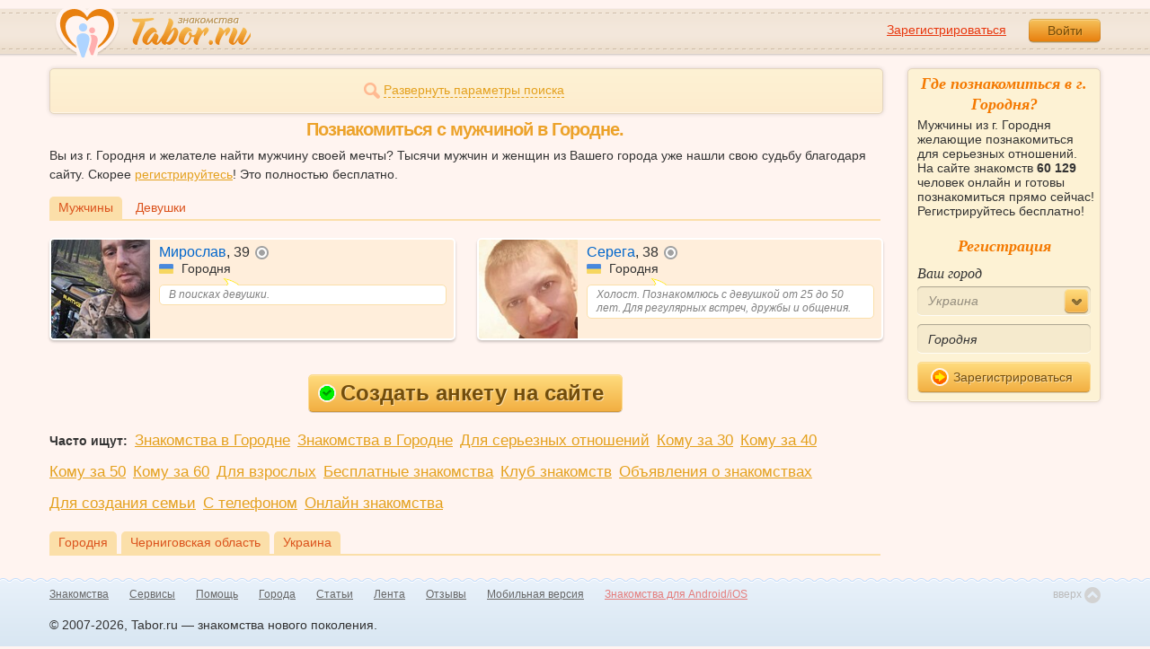

--- FILE ---
content_type: text/html; charset=utf-8
request_url: https://tabor.ru/search/poznakomitsa-s-muzhchinoj-v-gorodnya
body_size: 7447
content:
<!DOCTYPE html><html lang="ru"><head><noscript><meta HTTP-EQUIV="REFRESH" content="0; url=/error_catcher/bad_browser" /></noscript><script type="text/javascript">document.documentElement.className = document.documentElement.className.replace('no-js', 'js');
function getCookieSupport() {
    var persist= true;
    do {
        var c= 'gCStest='+Math.floor(Math.random()*100000000);
        document.cookie= persist? c+';expires=Tue, 01-Jan-2030 00:00:00 GMT' : c;
        if (document.cookie.indexOf(c)!==-1) {
            document.cookie= c+';expires=Sat, 01-Jan-2000 00:00:00 GMT';
            return persist;
        }
    } while (!(persist= !persist));
    return null;
}
if (!(getCookieSupport() == true)) {
  if (document.location.pathname != "/error_catcher/bad_browser") {
    document.location = "/error_catcher/bad_browser"
  }
}</script><meta content="text/html; charset=utf-8" http-equiv="Content-Type" /><meta content="True" name="HandheldFriendly" /><meta content="320" name="MobileOptimized" /><meta content="width=device-width, initial-scale=1.0, maximum-scale=1, user-scalable=no, minimal-ui" name="viewport" /><meta content="width=device-width" name="viewport" /><meta content="IE=edge" http-equiv="X-UA-Compatible" /><meta content="noyaca" name="robots" /><link href="/manifest.json" rel="manifest" /><link href="/apple-touch-icon.png?v=1" rel="apple-touch-icon" sizes="180x180" /><link href="/apple-touch-icon-512x512.png?v=1" rel="apple-touch-startup-image" /><link href="/android-chrome-192x192.png?v=1" rel="icon" sizes="192x192" /><link href="/android-chrome-512x512.png?v=1" rel="icon" sizes="512x512" /><link href="/favicon-32x32.png?v=1" rel="shortcut icon" sizes="32x32" /><link href="/favicon-48x48.png?v=1" rel="icon" sizes="48x48" /><link href="/apple-icon-57x57.pngv=1" rel="apple-touch-icon" sizes="57x57" /><link href="/favicon-60x60.png?v=1" rel="icon" sizes="60x60" /><link href="/favicon-72x72.png?v=1" rel="icon" sizes="72x72" /><link href="/favicon-76x76.png?v=1" rel="icon" sizes="76x76" /><link href="/favicon-96x96.png?v=1" rel="icon" sizes="96x96" /><link href="/apple-icon-114x114.png?v=1" rel="apple-touch-icon" sizes="114x114" /><link href="/apple-icon-120x120.png?v=1" rel="apple-touch-icon" sizes="120x120" /><link href="/apple-icon-144x144.png?v=1" rel="apple-touch-icon" sizes="144x144" /><link href="/apple-icon-152x152.png?v=1" rel="apple-touch-icon" sizes="152x152" /><link href="/apple-icon-180x180.png?v=1" rel="apple-touch-icon" sizes="180x180" /><link href="/favicon.ico?v=1" rel="icon" sizes="48x48" /><meta content="authenticity_token" name="csrf-param" />
<meta content="FimdZ+m6YRipbFPN8wyhUswFYwT0MMd/8vcAIYqEU4g=" name="csrf-token" /><meta content="Tabor.ru" property="og:site_name" /><meta content="website" property="og:type" /><meta content="https://tabor.ru/search/poznakomitsa-s-muzhchinoj-v-gorodnya" property="og:url" /><title>Сайт знакомств для серьезных отношений в Городне бесплатно! Познакомиться с мужчиной  в Городне легко!</title><meta content="Сайт знакомств для серьезных отношений в Городне бесплатно! Познакомиться с мужчиной  в Городне легко!" property="og:title" /><meta content="Мужчины из г. Городня желающие познакомиться для серьезных отношений. На сайте знакомств 60 129 человек онлайн и готовы познакомиться прямо сейчас! Регистрируйтесь бесплатно!" name="description" /><meta content="Мужчины из г. Городня желающие познакомиться для серьезных отношений. На сайте знакомств 60 129 человек онлайн и готовы познакомиться прямо сейчас! Регистрируйтесь бесплатно!" property="og:description" /><meta content="https://im.tabor.ru/production/assets/logo-d80e098255fcd05cad3fb0cd930cb73a.jpg" property="og:image" /><link href="https://tabor.ru/search/poznakomitsa-s-muzhchinoj-v-gorodnya" rel="canonical" /><link href="https://tabor.ru/search/poznakomitsa-s-muzhchinoj-v-gorodnya?page=2" rel="next" /><meta content="Городня" property="business:contact_data:locality" /><meta content="Украина" property="business:contact_data:country_name" /><meta content="https://tabor.ru" property="business:contact_data:website" /><script type="application/ld+json">{  "@context" : "http://schema.org",  "@type" : "Organization",  "name" : "Tabor.ru - Знакомства",  "url" : "https://tabor.ru",  "sameAs" : [    "https://vk.com/taborru",    "https://ok.ru/taborru",    "https://twitter.com/taborru"  ]}</script><script type="application/ld+json">{"@context":"http://schema.org","@type":"BreadcrumbList","itemListElement":[{"@type":"ListItem","position":"1","item":{"@id":"https://tabor.ru/search","name":"Знакомства"}},{"@type":"ListItem","position":"2","item":{"@id":"https://tabor.ru/znakomstva-ukraina","name":"Украина"}},{"@type":"ListItem","position":"3","item":{"@id":"https://tabor.ru/search/znakomstva-sajt-gorodnya-poznakomitsa-s-muzhchinoj-v-gorodnya","name":"Городня"}}]}</script><!--[if lte IE 9]><script src="https://im.tabor.ru/production/assets/vendor/html5-2e08ad8c85fecaa46b2bf613ec217a5f.js" type="text/javascript"></script><script src="https://im.tabor.ru/production/assets/vendor/excanvas-07643bac2e519537fca6bfe9eb28123e.js" type="text/javascript"></script><![endif]--><!--[if IE]><script src="https://im.tabor.ru/production/assets/vendor/respond.min-9056f9d2bc49ffff25398fac0e7686a1.js" type="text/javascript"></script><script src="https://im.tabor.ru/production/assets/polyfill/main-47818414c69addf1bc949afc2f8b971e.js" type="text/javascript"></script><![endif]--><script src="https://im.tabor.ru/production/assets/require-358e6d429abcebb8f6fe3e848392ffbf.js" type="text/javascript"></script><script id="config-script" src="https://im.tabor.ru/production/assets/config-9cb29abf40d69092181e43bfd5e23b49.js" type="text/javascript"></script><script src="https://im.tabor.ru/production/assets/vendor/failed_loads-993478366e00b7860f494fe94572be07.js" type="text/javascript"></script><link href="https://im.tabor.ru/production/assets/v1/default-1e91d81786b5b6f22d8eedb6c176a010.css" id="style-default" media="screen" rel="stylesheet" type="text/css" /><script type="text/javascript">(function (d, w, c) {
    (w[c] = w[c] || []).push(function() {
        try {
            w.yaCounter23519248 = new Ya.Metrika({id: 23519248,
              webvisor: true,
              clickmap: true,
              trackLinks: true,
              accurateTrackBounce: true,
              trackHash: true});
        } catch(e) { }
    });

    var n = d.getElementsByTagName("script")[0],
        s = d.createElement("script"),
        f = function () { n.parentNode.insertBefore(s, n); };
    s.type = "text/javascript";
    s.async = true;
    s.src = (d.location.protocol == "https:" ? "https:" : "http:") + "//mc.yandex.ru/metrika/watch.js";

    if (w.opera == "[object Opera]") {
        d.addEventListener("DOMContentLoaded", f, false);
    } else { f(); }
})(document, window, "yandex_metrika_callbacks");</script><noscript><div><img alt="" src="//mc.yandex.ru/watch/23519248" style="position:absolute; left:-9999px;" /></div></noscript></head><body class="self tabor seo-js" data-browser-name="Chrome" data-browser-version="131" data-title="Сайт знакомств для серьезных отношений в Городне бесплатно! Познакомиться с мужчиной  в Городне легко!" protocol="https://"><script type="text/javascript">
//<![CDATA[
require(["https://im.tabor.ru/production/assets/application-417dada5d443c18cf91ac64ace7a032d.js"], function(){require(["default_css"])}); 
//]]>
</script><div class="page page_auth"><div class="header-wrap"><header class="header"><div class="logo"><a class="logo__link" href="/" id="logo"><img alt="Сайт знакомств" src="https://im.tabor.ru/production/assets/logo-924252f465640193c21b8adaa6cb03b1.png" /></a></div><div class="header__bar"><div class="header__action"><a href="/signup" class="auth__link" onclick="try { window.yaCounter23519248 &amp;&amp; window.yaCounter23519248.reachGoal(&#x27;reg_t_l_menu&#x27;); } catch (_error) {}; return true;">Зарегистрироваться</a><a href="/signin" class="button" data-remote="true">Войти</a></div></div></header><div class="auth hidden"><form accept-charset="UTF-8" action="/signin" class="new_user" data-remote="true" id="new_user" method="post"><div style="margin:0;padding:0;display:inline"><input name="utf8" type="hidden" value="&#x2713;" /><input name="authenticity_token" type="hidden" value="FimdZ+m6YRipbFPN8wyhUswFYwT0MMd/8vcAIYqEU4g=" /></div><div class="form__item form__item_title">Вход на сайт</div><div class="form__item"><input class="form__inp" id="session_user_login" name="user[login]" placeholder="телефон или email" size="30" tabindex="1" type="text" /></div><div class="form__item"><input autocomplete="off" class="form__inp" id="session_user_password" name="user[password]" placeholder="пароль" size="30" tabindex="2" type="password" /><a class="icon icon_show show_password_action" for="user[password]" href="#" title="показать пароль"></a></div><div class="form__item turnstile-container hidden" data-v3-key="0x4AAAAAAAjAiq2uRDE8FLhO" data-version="v2" id="ip-turnstile-mini"></div><div class="form__item_submit form__item_submit_auth clearfix"><label class="form__label" for="rem"><input name="user[remember]" type="hidden" value="0" /><input checked="checked" id="session_user_remember" name="user[remember]" tabindex="3" type="checkbox" value="1" />запомнить</label><input class="button" data-turnstile="https://im.tabor.ru/production/assets/load2-cad035333a60abbbc81a9feb554b4d9a.gif" name="commit" tabindex="4" type="submit" value="Войти" /><a class="auth__link" data-no-turbolink="data-no-turbolink" href="/restore">забыли пароль?</a></div></form></div></div><div class="wrap clearfix"><div class="content"><script type="text/javascript">
//<![CDATA[
require(["https://im.tabor.ru/production/assets/application-417dada5d443c18cf91ac64ace7a032d.js"], function(){require(["search_module"])}); 
//]]>
</script><noindex><form action="/search" class="clearfix usearch_form" id="search" method="get" name="user_search_form"><div class="form_search-wrap"><div class="form form_search"><div class="form__item clearfix invisible hidden"><label class="form__label" for="sex">Ищу</label><select id="search_find_sex" name="search[find_sex]"><option selected="selected" value="1">Парня</option><option value="2">Девушку</option></select></div><div class="form__item invisible hidden"><div class="form_search__age"><span class="form__label__hiddeble">В возрасте</span><div class="layout-slider"><input data-current_user_age="" id="age-slider" name="search[age]" type="slider" value="18;70" /></div></div></div><div class="form__item form__item_place invisible hidden"><label class="form__label" for="country">Из</label><select class="country" id="search_country_id" name="search[country_id]"><option value="3159">Россия</option>
<option value="248">Беларусь</option>
<option value="9908" selected="selected">Украина</option>
<option value="1894">Казахстан</option>
<option value="10875">Абхазия</option>
<option value="81">Азербайджан</option>
<option value="245">Армения</option>
<option value="428">Болгария</option>
<option value="616">Великобритания</option>
<option value="1012">Германия</option>
<option value="1280">Грузия</option>
<option value="1393">Израиль</option>
<option value="1786">Италия</option>
<option value="2303">Кыргызстан</option>
<option value="2448">Латвия</option>
<option value="2514">Литва</option>
<option value="2788">Молдова</option>
<option value="2897">Польша</option>
<option value="277555">Румыния</option>
<option value="5681">США</option>
<option value="9575">Таджикистан</option>
<option value="9638">Туркменистан</option>
<option value="9787">Узбекистан</option>
<option value="10668">Франция</option>
<option value="10874">Чехия</option>
<option value="10968">Эстония</option></select></div><div class="form__item form__item_place invisible hidden"><label class="form__label" for="search_city">Города(не более трех)</label><select class="select-ajax-chosen" data-placeholder="Введите город" id="search_city" multiple="multiple" name="search[city]"><option value="10568" selected="selected" param="9908">Городня</option></select></div><div class="form__item form__item_status invisible hidden"><label class="form__label form__label_wrapper" for="search_photo"><input checked="checked" class="form_check" id="search_photo" name="search[photo]" type="checkbox" />c фото</label><label class="form__label form__label_wrapper" for="search_online"><input class="form_check" id="search_online" name="search[online]" type="checkbox" />cейчас на сайте</label></div><div class="form__item form__item_wide form__item-show invisible"><a class="form__item__link form__item__link_expand" href="#"><span class="icon icon_search-more"></span><span>Развернуть параметры поиска</span></a></div><div class="form__item form__item_submit invisible hidden"><span class="button_search-wrap"><button class="button button_yellow button_search" type="submit"><span class="icon icon_search"></span><span class="button__inner">Найти</span></button></span><a class="form__item__link" href="/advanced_search" rel="nofollow"><span>Расширенный</span> <span>поиск</span></a></div></div></div></form></noindex><section class="section"><h1 class="section__head section__head_search section__head_title section__head__name">Познакомиться с мужчиной в Городне.</h1><p>Вы из г. Городня и желателе найти мужчину своей мечты? Тысячи мужчин и женщин из Вашего города уже нашли свою судьбу благодаря сайту. Скорее <a href="/signup">регистрируйтесь</a>! Это полностью бесплатно.</p><div class="filter"><ul class="filter__list"><li class="filter__item filter__item_active"><div class="filter__link">Мужчины</div></li><li class="filter__item"><a class="filter__link" href="/search/poznakomitsa-s-devushkoj-szhenshhinoj-v-gorodnya">Девушки</a></li></ul></div><ul class="search-list"><li class="search-list__item" element="61403722" itemscope="itemscope" itemtype="http://schema.org/Person"><a class="comment clearfix" href="/id61403722" itemprop="url"><div class="comment__meta user_m"><div class="user__title"><span class="user__name" itemprop="name">Мирослав</span>, <span itemprop="description">39</span><noindex><span class="user__status__icon user__status__icon_offline" data-plug="tooltip" title="Был &lt;time class='smart_time' online='online' datetime='2026-01-18T17:14:14+03:00' time_zone='3'&gt;&lt;/time&gt;">не в сети</span></noindex><div class="user__place" itemprop="address" itemscope="itemscope" itemtype="http://schema.org/PostalAddress"><img alt="Украина" class="user__meta__place__flag" src="https://p.tabor.ru/imgs/f/9908.png"></img> <span itemprop="addressLocality">Городня</span></div></div><div class="user__img-wrap"><img alt="Мирослав, 39 лет" class="comment__avatar" data-sex="true" data-size="128x128" itemprop="image" onerror="window.onLoadImg &amp;&amp; onLoadImg(this, &#x27;fail&#x27;);" onload="window.onLoadImg &amp;&amp; onLoadImg(this, &#x27;success&#x27;);" src="https://p7.tabor.ru/photos/2025-09-27/61403722/186984567_128x128.jpg" /></div><div class="user__status-wrap comment__body"><div class="user__status"><div class="user__status__text">В поисках девушки.</div><span class="user__status__tail"></span></div></div></div></a></li><li class="search-list__item" element="44601452" itemscope="itemscope" itemtype="http://schema.org/Person"><a class="comment clearfix" href="/id44601452" itemprop="url"><div class="comment__meta user_m"><div class="user__title"><span class="user__name" itemprop="name">Серега</span>, <span itemprop="description">38</span><noindex><span class="user__status__icon user__status__icon_offline" data-plug="tooltip" title="Был &lt;time class='smart_time' online='online' datetime='2026-01-17T22:50:05+03:00' time_zone='3'&gt;&lt;/time&gt;">не в сети</span></noindex><div class="user__place" itemprop="address" itemscope="itemscope" itemtype="http://schema.org/PostalAddress"><img alt="Украина" class="user__meta__place__flag" src="https://p.tabor.ru/imgs/f/9908.png"></img> <span itemprop="addressLocality">Городня</span></div></div><div class="user__img-wrap"><img alt="Серега, 38 лет" class="comment__avatar" data-sex="true" data-size="128x128" itemprop="image" onerror="window.onLoadImg &amp;&amp; onLoadImg(this, &#x27;fail&#x27;);" onload="window.onLoadImg &amp;&amp; onLoadImg(this, &#x27;success&#x27;);" src="https://p9.tabor.ru/photos/2023-04-09/44601452/133207465_128x128.jpg" /></div><div class="user__status-wrap comment__body"><div class="user__status"><div class="user__status__text">Холост. Познакомлюсь с девушкой от 25 до 50 лет. Для регулярных встреч, дружбы и общения.</div><span class="user__status__tail"></span></div></div></div></a></li></ul></section><div class="text-center"><a class="button button_yellow button_big button-registr" href="/signup"><span class="icon icon_complite"></span>Создать анкету на сайте</a></div><ul class="list list_city"><li class="list__item"><strong>Часто ищут:</strong></li><li class="list__item"><a href="/search/znakomstva-sajt-znakomstv-gorodnya" class="link">Знакомства в Городне</a></li><li class="list__item"><a href="/search/znakomstva-sajt-gorodnya-poznakomitsa-s-muzhchinoj-v-gorodnya" class="link">Знакомства в Городне</a></li><li class="list__item"><a href="/search/znakomstva-sajt-v-gorodnya-dlja-sereznyh-otnoshenij-muzhchina" class="link">Для серьезных отношений</a></li><li class="list__item"><a href="/search/znakomstva-s-muzhchinami-v-gorodnya-komu-za-30" class="link">Кому за 30</a></li><li class="list__item"><a href="/search/znakomstva-s-muzhchinami-v-gorodnya-komu-za-40" class="link">Кому за 40</a></li><li class="list__item"><a href="/search/znakomstva-s-muzhchinami-v-gorodnya-komu-za-50" class="link">Кому за 50</a></li><li class="list__item"><a href="/search/znakomstva-s-muzhchinami-v-gorodnya-komu-za-60" class="link">Кому за 60</a></li><li class="list__item"><a href="/search/znakomstva-dlya-vzroslyh-v-gorodnya-besplatno-muzhchiny" class="link">Для взрослых</a></li><li class="list__item"><a href="/search/besplatnye-znakomstva-v-gorodnya-muzhchiny" class="link">Бесплатные знакомства</a></li><li class="list__item"><a href="/search/klub-znakomstv-v-gorodnya-muzhchiny" class="link">Клуб знакомств</a></li><li class="list__item"><a href="/search/doska-obyavlenij-gorodnya-znakomstva-muzhchiny" class="link">Объявления о знакомствах</a></li><li class="list__item"><a href="/search/znakomstva-gorodnya-dlya-sozdaniya-semi-muzhchiny" class="link">Для создания семьи</a></li><li class="list__item"><a href="/search/znakomstva-s-telefonom-gorodnya-muzhchiny-s-foto" class="link">С телефоном</a></li><li class="list__item"><a href="/search/znakomstva-onlajn-gorodnya-muzhchiny-s-foto" class="link">Онлайн знакомства</a></li></ul><div class="filter"><ul class="filter__list"><li class="filter__item filter__item_active"><div class="filter__link">Городня</div></li><li class="filter__item filter__item_active"><a class="filter__link" href="/search/znakomstva-chernigovskaya-oblast">Черниговская область</a></li><li class="filter__item filter__item_active"><a class="filter__link" href="/znakomstva-ukraina">Украина</a></li></ul></div></div><div class="sidebar"><div class="sticky__welcome"><div class="welcome clearfix"><h2 class="welcome__title">Где познакомиться в г. Городня?</h2><p class="welcome__intro">Мужчины из г. Городня желающие познакомиться для серьезных отношений. На сайте знакомств <b>60 129</b> человек онлайн и готовы познакомиться прямо сейчас! Регистрируйтесь бесплатно!</p><div class="invisible"><h3 class="welcome__title">Регистрация</h3><form accept-charset="UTF-8" action="/search_to_register" class="welcome__form" method="post"><div style="margin:0;padding:0;display:inline"><input name="utf8" type="hidden" value="&#x2713;" /><input name="authenticity_token" type="hidden" value="FimdZ+m6YRipbFPN8wyhUswFYwT0MMd/8vcAIYqEU4g=" /></div><div class="form__item"><label class="form__label" for="welcome_country_id">Ваш город</label><select class="form__select" id="welcome_country_id" name="country_id"><option value="3159">Россия</option>
<option value="9908" selected="selected">Украина</option>
<option value="248">Беларусь</option>
<option value="1894">Казахстан</option>
<option value="1393">Израиль</option>
<option value="10875">Абхазия</option>
<option value="81">Азербайджан</option>
<option value="245">Армения</option>
<option value="428">Болгария</option>
<option value="616">Великобритания</option>
<option value="1012">Германия</option>
<option value="1280">Грузия</option>
<option value="1786">Италия</option>
<option value="2303">Кыргызстан</option>
<option value="2448">Латвия</option>
<option value="2514">Литва</option>
<option value="2788">Молдова</option>
<option value="2897">Польша</option>
<option value="9575">Таджикистан</option>
<option value="9638">Туркменистан</option>
<option value="9787">Узбекистан</option>
<option value="10668">Франция</option>
<option value="10874">Чехия</option>
<option value="10968">Эстония</option></select></div><div class="form__item"><input class="form__inp" id="welcome_city" name="city" placeholder="Введите город" type="text" value="Городня" /></div><div class="form__item"><button class="button button_mdm button_yellow button_iconed" onclick="try { window.yaCounter23519248 &amp;&amp; window.yaCounter23519248.reachGoal('reg_search_right_menu'); } catch (_error) {}; return true;" type="submit"><span class="icon icon_next-step"></span>Зарегистрироваться</button></div></form></div></div></div><script type="text/javascript">
//<![CDATA[
require(["https://im.tabor.ru/production/assets/application-417dada5d443c18cf91ac64ace7a032d.js"], function(){require(["welcome_module"])}); 
//]]>
</script></div></div></div><div class="footer-wrap"><footer class="footer"><nav class="footer-nav"><div class="footer-nav__col"><a class="footer-nav__link" href="/">Знакомства</a></div><div class="footer-nav__col"><a class="footer-nav__link" href="/services/list">Сервисы</a></div><div class="footer-nav__col"><a class="footer-nav__link" href="/help">Помощь</a></div><div class="footer-nav__col"><a class="footer-nav__link" href="/znakomstva-po-stranam">Города</a></div><div class="footer-nav__col"><a class="footer-nav__link" href="/topic_rubrics">Статьи</a></div><div class="footer-nav__col"><a class="footer-nav__link" href="/feed">Лента</a></div><div class="footer-nav__col"><a class="footer-nav__link" href="/reviews">Отзывы</a></div><div class="footer-nav__col"><a class="footer-nav__link" href="http://m.tabor.ru">Мобильная версия</a></div><div class="footer-nav__col"><a class="footer-nav__link footer-nav__link_strong" href="https://app.tabor.ru" target="_blank">Знакомства для Android/iOS</a></div><div class="footer-nav__col"><script type="text/javascript">new Image().src = "//counter.yadro.ru/hit?r" +
escape(document.referrer) + ((typeof(screen) == "undefined") ? "" :
";s" + screen.width + "*" + screen.height + "*" + (screen.colorDepth ?
screen.colorDepth : screen.pixelDepth)) + ";u" + escape(document.URL) +
";" + Math.random();</script></div></nav><div class="copy">© 2007-2026, Tabor.ru — знакомства нового поколения.</div><span class="top-link">вверх<span class="icon"></span></span></footer></div><div class="overlay hidden"></div><script type="text/javascript">
//<![CDATA[
require(["https://im.tabor.ru/production/assets/application-417dada5d443c18cf91ac64ace7a032d.js"], function(){require([])}); 
//]]>
</script><script type="text/javascript">
//<![CDATA[
require(["https://im.tabor.ru/production/assets/application-417dada5d443c18cf91ac64ace7a032d.js"], function(){require(["jquery","extend_utils","turbolinks_"], function(jquery,extend_utils,turbolinks_){window.current_url = 'https://tabor.ru/search/poznakomitsa-s-muzhchinoj-v-gorodnya'; $('meta[name=csrf-token]').attr('content', 'FimdZ+m6YRipbFPN8wyhUswFYwT0MMd/8vcAIYqEU4g=');})}); 
//]]>
</script></body></html>